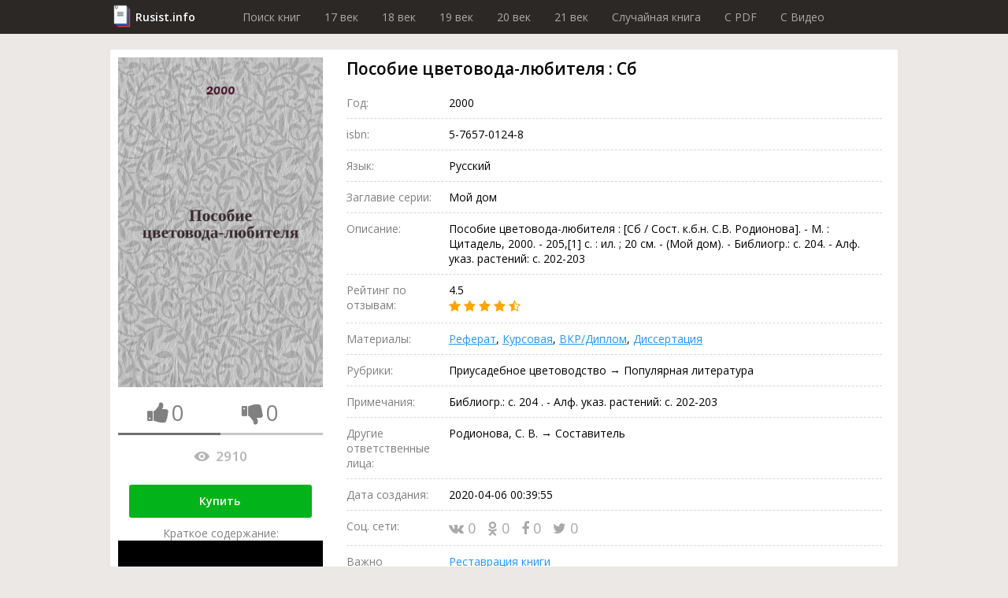

--- FILE ---
content_type: text/html; charset=utf-8
request_url: https://rusist.info/book/95847
body_size: 14868
content:
<!DOCTYPE html>
<html xmlns="http://www.w3.org/1999/xhtml" xml:lang="ru-ru" lang="ru-ru">
<head>
    <title>Пособие цветовода-любителя : Сб - книга 2000 года</title>
    <meta property="og:title" content="Пособие цветовода-любителя : Сб - книга 2000 года"/>

    <meta property="og:url" content="https://rusist.info/book/95847"/>

    <meta charset="utf-8">
    <meta http-equiv="content-type" content="text/html; charset=utf-8"/>
    <link href="/assets/favicon.ico" rel="icon" type="image/x-icon"/>
    <meta content='width=device-width, initial-scale=1.0, maximum-scale=1.0, user-scalable=0' name='viewport'/>
    <meta name="theme-color" content="#1e2432">

            <meta property="og:type" content="book"/>
                <meta property="book:isbn" content="5-7657-0124-8"/>
                    <meta property="og:image" content="https://static.rusist.info/screens/000/095/847.jpg"/>
        <meta property="og:image:width" content="620"/>
        <meta property="og:image:height" content="1000"/>
    
            <meta name="description" content="Пособие цветовода-любителя : [Сб / Сост. к.б.н. С.В. Родионова]. - М. : Цитадель, 2000. - 205,[1] с. : ил. ; 20 см. - (Мой дом). - Библиогр.: с. 204. - Алф. указ. растений: с. 202-203">
        <meta property="og:description" content="Пособие цветовода-любителя : [Сб / Сост. к.б.н. С.В. Родионова]. - М. : Цитадель, 2000. - 205,[1] с. : ил. ; 20 см. - (Мой дом). - Библиогр.: с. 204. - Алф. указ. растений: с. 202-203"/>
    
    


        <link href="/assets/css/font-awesome.min.css" rel="stylesheet" type="text/css"/><link href="/assets/css/jquery.fancybox.min.css" rel="stylesheet" type="text/css"/><link href="/cache/css/6c340673658c4363c2da368d89215ee2.css" rel="stylesheet" type="text/css"/>
    <script src="/assets/js/jquery-3.3.1.min.js" type="text/javascript"></script><script src="/assets/js/jquery.fancybox.min.js" type="text/javascript"></script><script src="/assets/js/plupload-2.3.1/js/plupload.full.min.js" type="text/javascript"></script><script src="/cache/js/f6bd91af074b8c872f0bdcd936147e82.js" type="text/javascript"></script>
    <script data-ad-client="ca-pub-7527009443046451" async
            src="https://pagead2.googlesyndication.com/pagead/js/adsbygoogle.js"></script>
</head>
<body>
<header>
    <div class="wrapper">
        <div class="logo"><a href="/">Rusist.info</a></div>
        <nav>
            <ul>
                <li>
                    <a href="/">Поиск книг</a>
                </li>
                <li>
                    <a href="/year/16xx">17 век</a>
                </li>
                <li>
                    <a href="/year/17xx">18 век</a>
                </li>
                <li>
                    <a href="/year/18xx">19 век</a>
                </li>
                <li>
                    <a href="/year/19xx">20 век</a>
                </li>
                <li>
                    <a href="/year/20xx">21 век</a>
                </li>

                <li>
                    <a href="/random">Случайная книга</a>
                </li>

                <li>
                    <a href="/random/pdf">C PDF</a>
                </li>

                <li>
                    <a href="/random/video">C Видео</a>
                </li>
            </ul>
        </nav>
    </div>
</header>



<section class="info-section">
    <div class="wrapper">
        <div class="cover">
            <img src="https://static.rusist.info/screens/000/095/847.jpg" class="img-cover"
                 alt="Пособие цветовода-любителя : Сб">
            <div class="thumb-box">
                <div class="one-thumb">
                    <i id="th-up" class="fa fa-thumbs-up" aria-hidden="true"></i>
                    <div id="likes-qt" class="likes-qt">0</div>
                </div>
                <div class="one-thumb">
                    <i id="th-down" class="fa fa-thumbs-down" aria-hidden="true"></i>
                    <div id="dislikes-qt" class="likes-qt">0</div>
                </div>

                <div class="progress-bar">
                    <div id="likes-line" style="width: 50%;"></div>
                </div>
            </div>

            <div class="view-count-box">
                <div class="views-counter" title="Количество просмотров: Пособие цветовода-любителя : Сб">
                    <div class="icon"></div>
                    2910                </div>
            </div>

            
            <div class="preview-button">
                <a class="button" href="#buyBlock">Купить</a>
                <!--                <a class="button" href="/nofollow/abonement" target="_blank">Купить за 299 рублей</a>-->
                <!--                <span class="caption">В составе абонемента: Три книги на выбор, растущая скидка и многое другое!</span>-->
            </div>

            <div class="preview-button fakevideo-block">
                <span>Краткое содержание:</span>
                <a href="/nofollow/bookvideo" target="_blank">
                    <div class="fakevideo-wr"><div class="fakevideo"></div></div> Экранизация книги
                </a>
            </div>


        </div>
        <div class="base-info">
            <h1 id="book_title">Пособие цветовода-любителя : Сб</h1>
            <div class="properties">
                                                <div class="item">
                    <div class="label">Год:</div>
                    <div class="value">2000</div>
                </div>
                                    <div class="item">
                        <div class="label">isbn:</div>
                        <div class="value">5-7657-0124-8</div>
                    </div>
                                <div class="item">
                    <div class="label">Язык:</div>
                    <div class="value">Русский</div>
                </div>

                                
                
                
                
                                    <div class="item">
                        <div class="label">Заглавие серии:</div>
                        <div class="value">Мой дом</div>
                    </div>
                
                
                <div class="item">
                    <div class="label">Описание:</div>
                    <div class="value">Пособие цветовода-любителя : [Сб / Сост. к.б.н. С.В. Родионова]. - М. : Цитадель, 2000. - 205,[1] с. : ил. ; 20 см. - (Мой дом). - Библиогр.: с. 204. - Алф. указ. растений: с. 202-203</div>
                </div>
                <div class="item">
                    <div class="label">Рейтинг по отзывам:</div>
                    <div class="value">4.5                        <div class="stars">
                                                                                                <i class="fa fa-star"></i>
                                                                                                                                <i class="fa fa-star"></i>
                                                                                                                                <i class="fa fa-star"></i>
                                                                                                                                <i class="fa fa-star"></i>
                                                                                                                                <i class="fa fa-star-half-o"></i>
                                                                                    </div>
                    </div>
                </div>
                <div class="item">
                    <div class="label">Материалы:</div>
                    <div class="value">
                        <a href="#referat" data-click="[data-show-block='#referat_tab']">Реферат</a>,
                        <a href="#kusrovaya" data-click="[data-show-block='#kusrovaya_tab']">Курсовая</a>,
                        <a href="#vkr" data-click="[data-show-block='#vkr_tab']">ВКР/Диплом</a>,
                        <a href="#dissert" data-click="[data-show-block='#dissert_tab']">Диссертация</a>
                    </div>
                </div>
                <div class="item">
                    <div class="label">Рубрики:</div>
                    <div class="value">Приусадебное цветоводство &rarr; Популярная литература </div>
                </div>

                                    <div class="item">
                        <div class="label">Примечания:</div>
                        <div class="value">Библиогр.: с. 204 . - Алф. указ. растений: с. 202-203</div>
                    </div>
                
                
                
                                    <div class="item">
                        <div class="label">Другие ответственные лица:</div>
                        <div class="value">Родионова, С. В. &rarr; Составитель</div>
                    </div>
                
                
                
                
                
                <div class="item">
                    <div class="label">Дата создания:</div>
                    <div class="value">2020-04-06 00:39:55                                            </div>
                </div>
                <div class="item">
                    <div class="label">Соц. сети:</div>
                    <div class="value">
                        <div class="social">
                                    <span class="link" id="vk">
                                        <i class="fa fa-vk" aria-hidden="true"></i>
                                        0                                    </span>
                            <span class="link" id="ok">
                                        <i class="fa fa-odnoklassniki" aria-hidden="true"></i>
                                        0                                    </span>
                            <span class="link" id="fb">
                                        <i class="fa fa-facebook" aria-hidden="true"></i>
                                        0                                    </span>
                            <span class="link" id="tw">
                                        <i class="fa fa-twitter" aria-hidden="true"></i>
                                        0                                    </span>
                        </div>
                    </div>
                </div>

                <div class="item">
                    <div class="label">Важно</div>
                    <div class="value">
                        <a id="main_restoration_link" href="#restoration">Реставрация книги</a>
                        <img class="main-restoration-img" src="/assets/img/restoration.jpg" onclick="main_restoration_link.click()">
                    </div>
                </div>

            </div>

            <div class="edit-box">
                <div class="label">Пожалуйста, помогите актуализировать информацию</div>
                <a class="scroll" id="edit-photo" href="#users_info">
                    <div class="edit-photo">
                        <div class="border">
                            <i class="fa fa-camera" aria-hidden="true"></i>
                            Загрузить фотографию актуальной обложки книги
                        </div>
                    </div>
                </a>
                <a class="scroll" href="#users_info">
                    <div class="edit-text">
                        <div class="border">
                            <i class="fa fa-pencil" aria-hidden="true"></i>
                            Дополнить или обновить информацию о книге
                        </div>
                    </div>
                </a>
            </div>
        </div>
    </div>
</section>
<section id="buyBlock">
    <div class="wrapper">
        <h2 class="section-label">Купить</h2>
        <ul class="fake-buy-list">
                            <li class="item">
                    <div class="info">
                        <div class="name">Лабиринт</div>
                        <div class="stars">
                                                                                                <i class="fa fa-star"></i>
                                                                                                                                <i class="fa fa-star"></i>
                                                                                                                                <i class="fa fa-star"></i>
                                                                                                                                <i class="fa fa-star"></i>
                                                                                                                                <i class="fa fa-star"></i>
                                                                                    </div>
                        <div class="delivery">
    <div class="info">
        <i class="fa fa-truck"></i>

                    150р.
                            Завтра
                    
        
    </div>
            <div class="info"><i class="fa fa-shopping-cart"></i> Самовывоз</div>
    </div>                    </div>
                                            <a class="button" href="/nofollow/labyrinth" target="_blank">Посмотреть</a>
                                    </li>
                                            <li class="item">
                    <div class="info">
                        <div class="name">Яндекс Маркет</div>
                        <div class="stars">
                                                                                                <i class="fa fa-star"></i>
                                                                                                                                <i class="fa fa-star"></i>
                                                                                                                                <i class="fa fa-star"></i>
                                                                                                                                <i class="fa fa-star"></i>
                                                                                                                                <i class="fa fa-star"></i>
                                                                                    </div>
                        <div class="delivery">
    <div class="info">
        <i class="fa fa-truck"></i>

                    150р.
                            Завтра
                    
        
    </div>
            <div class="info"><i class="fa fa-shopping-cart"></i> Самовывоз</div>
    </div>                    </div>
                                            <a class="button" href="/nofollow/yandex.market" target="_blank">Посмотреть</a>
                                    </li>
                                            <li class="item">
                    <div class="info">
                        <div class="name">Ozon</div>
                        <div class="stars">
                                                                                                <i class="fa fa-star"></i>
                                                                                                                                <i class="fa fa-star"></i>
                                                                                                                                <i class="fa fa-star"></i>
                                                                                                                                <i class="fa fa-star"></i>
                                                                                                                                <i class="fa fa-star"></i>
                                                                                    </div>
                        <div class="delivery">
    <div class="info">
        <i class="fa fa-truck"></i>

                    Бесплатно
        
                    в пункт выдачи
        
    </div>
    </div>                    </div>
                                            <a class="button" href="/nofollow/ozon" target="_blank">Посмотреть</a>
                                    </li>
                                            <li class="item">
                    <div class="info">
                        <div class="name">AliExpress</div>
                        <div class="stars">
                                                                                                <i class="fa fa-star"></i>
                                                                                                                                <i class="fa fa-star"></i>
                                                                                                                                <i class="fa fa-star"></i>
                                                                                                                                <i class="fa fa-star"></i>
                                                                                                                                <i class="fa fa-star"></i>
                                                                                    </div>
                        <div class="delivery">
    <div class="info">
        <i class="fa fa-truck"></i>

                    Бесплатно
        
        
    </div>
    </div>                    </div>
                                            <a class="button" href="/nofollow/aliexpress" target="_blank">Посмотреть</a>
                                    </li>
                                            <li class="item">
                    <div class="info">
                        <div class="name">Буквоед</div>
                        <div class="stars">
                                                                                                <i class="fa fa-star"></i>
                                                                                                                                <i class="fa fa-star"></i>
                                                                                                                                <i class="fa fa-star"></i>
                                                                                                                                <i class="fa fa-star"></i>
                                                                                                                                <i class="fa fa-star"></i>
                                                                                    </div>
                        <div class="delivery">
    <div class="info">
        <i class="fa fa-truck"></i>

                    200р.
                            Сегодня
                    
        
    </div>
            <div class="info"><i class="fa fa-shopping-cart"></i> Самовывоз</div>
    </div>                    </div>
                                            <a class="button" href="/nofollow/bookworm" target="_blank">Посмотреть</a>
                                    </li>
                                            <li class="item">
                    <div class="info">
                        <div class="name">ЛитРес</div>
                        <div class="stars">
                                                                                                <i class="fa fa-star"></i>
                                                                                                                                <i class="fa fa-star"></i>
                                                                                                                                <i class="fa fa-star"></i>
                                                                                                                                <i class="fa fa-star"></i>
                                                                                                                                <i class="fa fa-star"></i>
                                                                                    </div>
                        <div class="delivery">
    <div class="info">
        <i class="fa fa-truck"></i>

                    Бесплатно
        
        
    </div>
    </div>                    </div>
                                            <span class="button disabled">Недоступно</span>
                                    </li>
                                            <li class="item">
                    <div class="info">
                        <div class="name">Подписные издания</div>
                        <div class="stars">
                                                                                                <i class="fa fa-star"></i>
                                                                                                                                <i class="fa fa-star"></i>
                                                                                                                                <i class="fa fa-star"></i>
                                                                                                                                <i class="fa fa-star"></i>
                                                                                                                                <i class="fa fa-star-half-o"></i>
                                                                                    </div>
                        <div class="delivery">
    <div class="info">
        <i class="fa fa-truck"></i>

                    100р.
                            2-3 дн.
                    
        
    </div>
            <div class="info"><i class="fa fa-shopping-cart"></i> Самовывоз</div>
    </div>                    </div>
                                            <a class="button" href="/nofollow/subscr" target="_blank">Посмотреть</a>
                                    </li>
                                            <li class="item">
                    <div class="info">
                        <div class="name">Smart Reading</div>
                        <div class="stars">
                                                                                                <i class="fa fa-star"></i>
                                                                                                                                <i class="fa fa-star"></i>
                                                                                                                                <i class="fa fa-star"></i>
                                                                                                                                <i class="fa fa-star-half-o"></i>
                                                                                                                                <i class="fa fa-star-o"></i>
                                                                                    </div>
                        <div class="delivery">
    <div class="info">
        <i class="fa fa-truck"></i>

                    300р.
                            2-3 дн.
                    
        
    </div>
    </div>                    </div>
                                            <a class="button" href="/nofollow/smart_reading" target="_blank">Посмотреть</a>
                                    </li>
                                            <li class="item">
                    <div class="info">
                        <div class="name">Миф</div>
                        <div class="stars">
                                                                                                <i class="fa fa-star"></i>
                                                                                                                                <i class="fa fa-star"></i>
                                                                                                                                <i class="fa fa-star"></i>
                                                                                                                                <i class="fa fa-star"></i>
                                                                                                                                <i class="fa fa-star-o"></i>
                                                                                    </div>
                        <div class="delivery">
    <div class="info">
        <i class="fa fa-truck"></i>

                    250р.
                            Завтра
                    
        
    </div>
    </div>                    </div>
                                            <a class="button" href="/nofollow/mif" target="_blank">Посмотреть</a>
                                    </li>
                                            <li class="item">
                    <div class="info">
                        <div class="name">AbeBooks</div>
                        <div class="stars">
                                                                                                <i class="fa fa-star"></i>
                                                                                                                                <i class="fa fa-star"></i>
                                                                                                                                <i class="fa fa-star"></i>
                                                                                                                                <i class="fa fa-star-o"></i>
                                                                                                                                <i class="fa fa-star-o"></i>
                                                                                    </div>
                        <div class="delivery">
    <div class="info">
        <i class="fa fa-truck"></i>

                    100р.
                            2-3 дн.
                    
        
    </div>
    </div>                    </div>
                                            <a class="button" href="/nofollow/abebooks" target="_blank">Посмотреть</a>
                                    </li>
                                            <li class="item">
                    <div class="info">
                        <div class="name">Читай-город</div>
                        <div class="stars">
                                                                                                <i class="fa fa-star"></i>
                                                                                                                                <i class="fa fa-star"></i>
                                                                                                                                <i class="fa fa-star"></i>
                                                                                                                                <i class="fa fa-star"></i>
                                                                                                                                <i class="fa fa-star-half-o"></i>
                                                                                    </div>
                        <div class="delivery">
    <div class="info">
        <i class="fa fa-truck"></i>

                    250р.
                            Завтра
                    
        
    </div>
    </div>                    </div>
                                            <a class="button" href="/nofollow/read_city" target="_blank">Посмотреть</a>
                                    </li>
                                            <li class="item">
                    <div class="info">
                        <div class="name">Mynamebook</div>
                        <div class="stars">
                                                                                                <i class="fa fa-star"></i>
                                                                                                                                <i class="fa fa-star"></i>
                                                                                                                                <i class="fa fa-star"></i>
                                                                                                                                <i class="fa fa-star-o"></i>
                                                                                                                                <i class="fa fa-star-o"></i>
                                                                                    </div>
                        <div class="delivery">
    <div class="info">
        <i class="fa fa-truck"></i>

                    300р.
                            Сегодня
                    
        
    </div>
    </div>                    </div>
                                            <a class="button" href="/nofollow/mynamebook" target="_blank">Посмотреть</a>
                                    </li>
                                            <li class="item">
                    <div class="info">
                        <div class="name">Magic-kniga</div>
                        <div class="stars">
                                                                                                <i class="fa fa-star"></i>
                                                                                                                                <i class="fa fa-star"></i>
                                                                                                                                <i class="fa fa-star-half-o"></i>
                                                                                                                                <i class="fa fa-star-o"></i>
                                                                                                                                <i class="fa fa-star-o"></i>
                                                                                    </div>
                        <div class="delivery">
    <div class="info">
        <i class="fa fa-truck"></i>

                    75р.
                            Завтра
                    
        
    </div>
            <div class="info"><i class="fa fa-shopping-cart"></i> Самовывоз</div>
    </div>                    </div>
                                            <a class="button" href="/nofollow/magic_kniga" target="_blank">Посмотреть</a>
                                    </li>
                                            <li class="item">
                    <div class="info">
                        <div class="name">Альпина книги</div>
                        <div class="stars">
                                                                                                <i class="fa fa-star"></i>
                                                                                                                                <i class="fa fa-star"></i>
                                                                                                                                <i class="fa fa-star"></i>
                                                                                                                                <i class="fa fa-star-half-o"></i>
                                                                                                                                <i class="fa fa-star-o"></i>
                                                                                    </div>
                        <div class="delivery">
    <div class="info">
        <i class="fa fa-truck"></i>

                    130р.
                            2-3 дн.
                    
        
    </div>
            <div class="info"><i class="fa fa-shopping-cart"></i> Самовывоз</div>
    </div>                    </div>
                                            <a class="button" href="/nofollow/alpina" target="_blank">Посмотреть</a>
                                    </li>
                                            <li class="item">
                    <div class="info">
                        <div class="name">Искусница</div>
                        <div class="stars">
                                                                                                <i class="fa fa-star"></i>
                                                                                                                                <i class="fa fa-star"></i>
                                                                                                                                <i class="fa fa-star"></i>
                                                                                                                                <i class="fa fa-star-half-o"></i>
                                                                                                                                <i class="fa fa-star-o"></i>
                                                                                    </div>
                        <div class="delivery">
    <div class="info">
        <i class="fa fa-truck"></i>

                    120р.
                            2-3 дн.
                    
        
    </div>
    </div>                    </div>
                                            <a class="button" href="/nofollow/artful_woman" target="_blank">Посмотреть</a>
                                    </li>
                                    </ul>
    </div>
</section>

<span id="referat"></span>
<span id="kusrovaya"></span>
<span id="vkr"></span>
<span id="dissert"></span>
<span id="earn"></span>

<section style="height: auto !important;" class="dissert">
    <div class="wrapper">
        <div class="tab-list">
            <div class="tab-el"><button class="btn-light active" data-active-group="dissert" data-hide-block=".dissert_block" data-show-block="#referat_tab">Реферат</button></div>
            <div class="tab-el"><button class="btn-light" data-active-group="dissert" data-hide-block=".dissert_block" data-show-block="#kusrovaya_tab">Курсовая</button></div>
            <div class="tab-el"><button class="btn-light" data-active-group="dissert" data-hide-block=".dissert_block" data-show-block="#vkr_tab">ВКР/Диплом</button></div>
            <div class="tab-el"><button class="btn-light" data-active-group="dissert" data-hide-block=".dissert_block" data-show-block="#dissert_tab">Диссертация</button></div>
            <div class="tab-el"><button class="btn-light" data-active-group="dissert" data-hide-block=".dissert_block" data-show-block="#earn_tab">Заработать на знаниях</button></div>
        </div>

        <div id="referat_tab" class="dissert_block">
            <h2 class="section-label">Реферат по теме Пособие цветовода-любителя : Сб</h2>
            <div class="btn-list">
                <a class="btn" href="/nofollow/referat_buy" target="_blank">Заказать реферат</a>
                <a class="btn" href="/nofollow/referat_price" target="_blank">Узнать стоимость</a>
                <a class="btn" href="/nofollow/referat_download" target="_blank">Скачать пример</a>
            </div>
        </div>

        <div id="kusrovaya_tab" class="dissert_block" style="display: none">
            <h2 class="section-label">Курсовая по теме Пособие цветовода-любителя : Сб</h2>
            <div class="btn-list">
                <a class="btn" href="/nofollow/kusrovaya_buy" target="_blank">Заказать курсовую</a>
                <a class="btn" href="/nofollow/kusrovaya_price" target="_blank">Узнать стоимость</a>
                <a class="btn" href="/nofollow/kusrovaya_download" target="_blank">Скачать пример</a>
            </div>
        </div>

        <div id="vkr_tab" class="dissert_block" style="display: none">
            <h2 class="section-label">ВКР/Диплом по теме Пособие цветовода-любителя : Сб</h2>
            <div class="btn-list">
                <a class="btn" href="/nofollow/vkr_buy" target="_blank">Заказать диплом</a>
                <a class="btn" href="/nofollow/vkr_price" target="_blank">Узнать стоимость</a>
                <a class="btn" href="/nofollow/vkr_download" target="_blank">Скачать пример</a>
            </div>
        </div>

        <div id="dissert_tab" class="dissert_block" style="display: none">
            <h2 class="section-label">Диссертация по теме Пособие цветовода-любителя : Сб</h2>
            <div class="btn-list">
                <a class="btn" href="/nofollow/dissert_buy" target="_blank">Заказать диссертацию</a>
                <a class="btn" href="/nofollow/dissert_price" target="_blank">Узнать стоимость</a>
                <a class="btn" href="/nofollow/dissert_download" target="_blank">Скачать пример</a>
            </div>
        </div>

        <div id="earn_tab" class="dissert_block" style="display: none">
            <h2 class="section-label">Заработать на знаниях по теме Пособие цветовода-любителя : Сб</h2>
            <div class="btn-list">
                <a class="btn" href="/nofollow/earn" target="_blank">Заработать от 15 000 руб. до 150 000 руб.</a>
            </div>
        </div>
    </div>
</section>

    
<section class="quiz-section">
    <div class="wrapper opacity">
        Помогите сайту стать <b>лучше</b>, ответьте на <b>несколько вопросов</b> про книгу:<br/>
        <span class="name">Пособие цветовода-любителя : Сб</span>
    </div>
    <div class="wrapper gold">

        <div class="section-label">Опросы</div>
        <form>
            <div class="quiz">
                <div id="poll_id" style="display:none">862</div>
                <div class="headline">Книга имеет отношение к религии?</div>
                <div class="answer-list">
                                                                                        <div class="item">
                            <div class="value" data-value="7235">Да.</div>
                        </div>
                                                                    <div class="item">
                            <div class="value" data-value="7236">Нет.</div>
                        </div>
                                                                    <div class="item">
                            <div class="value" data-value="7237">Возможно.</div>
                        </div>
                                        <div class="item">
                        <div class="dont-know" data-value="dont-know">Не знаю</div>
                    </div>
                </div>
            </div>
        </form>
    </div>
</section>
<section class="contents-section">
    <div class="wrapper">
        <div class="section-label">Содержание</div>
        <ul>
            <li>
                <a class="scroll" href="#ad_buy">Объявление о покупке</a>
            </li>
                        <li>
                <a class="scroll" href="#libraries">Наличие в библиотеках</a>
            </li>
            <li>
                <a class="scroll" href="#reviews">Рецензии и отзывы</a>
            </li>
            <li>
                <a class="scroll" href="#other_books">Похожие книги</a>
            </li>
            <li>
                <a class="scroll" href="#shops">Наличие в магазинах</a>
            </li>
            <li>
                <a class="scroll" href="#users_info">Информация от пользователей</a>
            </li>
            <li>
                <a class="scroll" href="#categories">Книга находится в категориях</a>
            </li>
        </ul>
    </div>
</section>
<section class="contents-section restore-block" style="" id="restoration">
    <div class="wrapper">
        <h2 class="section-label">Реставрация Пособие цветовода-любителя : Сб</h2>

        <div class="sides">
            <div class="left-side">
                <p>
                    Мойка листов, чистка, отбеливание, устранение заломов, восстановление разрывов, следов от влаги,
                    травление насекомых, реставрация обложки и корешка, устранение укусов от собак и восстановление
                    заломов на картоне, восстановление после падений, восстановление тиснения и рисунков,
                    художественная покраска всех элементов обложки <b>от мастеров Ленинской библиотеки</b>.
                    Мелкий ремонт (удаление пятен, плесени) или реставрацию обложки, уголков, корешка, листов, переплета книги
                </p>
                <div class="preview-button">
                    <span class="button" id="btnRepairContacts">Показать контакты</span>
                </div>
            </div>
            <div class="right-side" id="restore_promo"></div>
        </div>
    </div>
</section>

<script src="/assets/js/restoration_block.js"></script>
<section class="sale-section">
    <div class="wrapper">
        <div class="salebox">
            <div class="sale" id="ad_buy">
                <div class="label">Объявление о покупке (разыскивается книга)</div>
                <div class="posts">
                                        <!--                    <div class="post await">-->
                    <!--                        <div class="name">Мурат</div>-->
                    <!--                        Куплю книгу, требуется срочнее, чем Мухтару! 1100руб.-->
                    <!--                        <button class="btn">Связаться бесплатно</button>-->
                    <!--                    </div>-->
                </div>
            </div>
            <div class="purchase">
                <div class="label">Объявление о продаже</div>
                <div class="posts">
                                        <!--                    <div class="post await">-->
                    <!--                        <div class="name">Роман</div>-->
                    <!--                        Имеется. Пишите.-->
                    <!--                        <button class="btn">Купить контакт за 50 руб.</button>-->
                    <!--                    </div>-->
                </div>
            </div>
        </div>
        <div class="salebox">
            <form class="sale form" action="/stuff/ad_buy" method="post">
                <input name="book_id" type="hidden" value="95847">
                <label class="form-label">Подать объявление о покупке</label>
                <input name="name" placeholder="Имя" required>
                <input name="email" placeholder="e-mail" type="email" required>
                <textarea name="description" placeholder="Описание: требуемое состояние, ваша цена, город..."
                          required></textarea>
                <button class="btn" type="submit">Разместить за 50 руб.</button>
                <div class="desc">Принимаются только объявления о покупке книги.<br>
                    Внимание, объявления модерируются администрацией.
                </div>
            </form>
            <form class="purchase form" action="/stuff/ad_sell" method="post">
                <input name="book_id" type="hidden" value="95847">
                <label class="form-label">Подать объявление о продаже</label>
                <input name="name" placeholder="Имя" required>
                <input name="email" placeholder="e-mail" type="email" required>
                <textarea name="description" placeholder="Описание: цена продажи, состояние издания, город..."
                          required></textarea>
                <button class="btn" type="submit">Разместить бесплатно</button>
                <div class="desc">Принимаются только объявление о продаже книги.<br>
                    Внимание, объявления модерируются администрацией.
                </div>
            </form>
        </div>
        <div class="subscribe-box">
            <div class="label">Подпишитесь на новые объявления</div>
            <form id="subscribe" action="/stuff/subscribe" method="post">
                <input type="hidden" name="book_id" value="95847">
                <input type="email" name="email">
                <button type="submit" class="btn gray">Подписаться</button>
            </form>
        </div>
    </div>
</section>
<section class="videos">
                                        </section>

    <section class="places-section library">
        <div class="wrapper">
            <div class="section-label">Наличие в библиотеках</div>
            <form class="search-wr" id="search_library">
                <input name="name" class="search-par" placeholder="Название библиотеки">
                <input name="city" class="search-par" placeholder="Город">
                <button class="search-btn" id="search-libraries">
                    <span class="desktop">Найти</span>
                    <i class="fa fa-search mob"></i>
                </button>
            </form>
            <div class="items-wr">
                                                                                            <div class="item">
                        <div class="col-names">
                            <div class="col-n address">Название и адрес</div>
                            <div class="col-n timetable">Режим работы</div>
                            <div class="col-n links">Контактная информация</div>
                            <div class="col-n phone-wr">Телефон</div>
                        </div>
                        <div class="main-info">
                            <div class="address field">
                                <div class="name">
                                    Модельная сельская библиотека №6                                </div>
                                <!--                        <span class="city">-->
                                <!--,</span>-->
                                Актюбинская область, Актобе городская администрация, с. Каргалинское<br>
                                Каныша Сатпаева, 77<br>
                                                                    <a href="https://yandex.ru/maps/?ll=57.314414%2C50.31935&z=17"
                                       class="title">Расположение на карте</a>
                                                            </div>
                            <div class="timetable field">
                                <!--                        <div class="title">Режим работы:</div>-->
                                Пн: 09:00-18:00<br />
Вт: 09:00-18:00<br />
Ср: 09:00-18:00<br />
Чт: 09:00-18:00<br />
Пт: 09:00-18:00<br />
Вс: 09:00-18:00                            </div>
                            <div class="links field">
                                <!--                        <div class="title">Контактная информация:</div>-->
                                                                                                                                                                                                                                                                                                                                                                                                                                                            </div>
                            <div class="phone-wr field">
                                <!--                        <div class="title">Телефон:</div>-->
                                                                                                            <a href="tel:+77132996963"
                                           class="phone link"> +7 (7132) 99-69-63</a>
                                                                        <div class="show-number">Показать номер</div>
                                                            </div>
                        </div>
                    </div>
                                                                            <div class="item">
                        <div class="col-names">
                            <div class="col-n address">Название и адрес</div>
                            <div class="col-n timetable">Режим работы</div>
                            <div class="col-n links">Контактная информация</div>
                            <div class="col-n phone-wr">Телефон</div>
                        </div>
                        <div class="main-info">
                            <div class="address field">
                                <div class="name">
                                    Национальная библиотека Республики Алтай им. М.В. Чевалкова                                </div>
                                <!--                        <span class="city">-->
                                <!--,</span>-->
                                Республика Алтай, Горно-Алтайск городской округ, Горно-Алтайск<br>
                                Коммунистический проспект, 32<br>
                                                                    <a href="https://yandex.ru/maps/?ll=85.955756%2C51.95924&z=17"
                                       class="title">Расположение на карте</a>
                                                            </div>
                            <div class="timetable field">
                                <!--                        <div class="title">Режим работы:</div>-->
                                Пн: 09:00-20:00<br />
Вт: 09:00-20:00<br />
Ср: 09:00-20:00<br />
Чт: 09:00-20:00<br />
Пт: 10:00-20:00<br />
Вс: 09:00-18:00                            </div>
                            <div class="links field">
                                <!--                        <div class="title">Контактная информация:</div>-->
                                                                                                                                            <span>www.nbra.ru</span><br>
                                                                                                                                                                        <span class="title">Вконтакте:</span>&nbsp;
                                    <span>https://vk.com/nbra04</span><br>
                                                                                                                                                                                                                                                                                                                                                            </div>
                            <div class="phone-wr field">
                                <!--                        <div class="title">Телефон:</div>-->
                                                                                                            <a href="tel:+73882226654"
                                           class="phone link"> +7 (38822) 2-66-54 </a>
                                                                            <a href="tel:+73882226425"
                                           class="phone link"> +7 (38822) 2-64-25 </a>
                                                                            <a href="tel:+73882222024"
                                           class="phone link"> +7 (38822) 2-20-24</a>
                                                                        <div class="show-number">Показать номер</div>
                                                            </div>
                        </div>
                    </div>
                                                                            <div class="item">
                        <div class="col-names">
                            <div class="col-n address">Название и адрес</div>
                            <div class="col-n timetable">Режим работы</div>
                            <div class="col-n links">Контактная информация</div>
                            <div class="col-n phone-wr">Телефон</div>
                        </div>
                        <div class="main-info">
                            <div class="address field">
                                <div class="name">
                                    Библиотека №65 им. М.М. Пришвина                                </div>
                                <!--                        <span class="city">-->
                                <!--,</span>-->
                                Москва, Москва, Северный район<br>
                                Северная 2-я линия, 7<br>
                                                                    <a href="https://yandex.ru/maps/?ll=37.554938%2C55.94262&z=17"
                                       class="title">Расположение на карте</a>
                                                            </div>
                            <div class="timetable field">
                                <!--                        <div class="title">Режим работы:</div>-->
                                санитарный день: последний вт месяца<br />
Вт: 12:00-22:00<br />
Ср: 12:00-22:00<br />
Чт: 12:00-22:00<br />
Пт: 12:00-22:00<br />
Сб: 12:00-22:00<br />
Вс: 12:00-20:00                            </div>
                            <div class="links field">
                                <!--                        <div class="title">Контактная информация:</div>-->
                                                                                                                                                                                                                                                                                                                                                                                                                                                            </div>
                            <div class="phone-wr field">
                                <!--                        <div class="title">Телефон:</div>-->
                                                                                                            <a href="tel:+74997678563"
                                           class="phone link"> +7 (499) 767-85-63</a>
                                                                        <div class="show-number">Показать номер</div>
                                                            </div>
                        </div>
                    </div>
                                                                            <div class="item">
                        <div class="col-names">
                            <div class="col-n address">Название и адрес</div>
                            <div class="col-n timetable">Режим работы</div>
                            <div class="col-n links">Контактная информация</div>
                            <div class="col-n phone-wr">Телефон</div>
                        </div>
                        <div class="main-info">
                            <div class="address field">
                                <div class="name">
                                    Объединение Библиотек Города Чебоксары, МБУК, библиотека-детский информационный центр                                </div>
                                <!--                        <span class="city">-->
                                <!--,</span>-->
                                Чувашская Республика, Чебоксары городской округ, Чебоксары, Ленинский район, Новоюжный<br>
                                Хузангая, 24<br>
                                                                    <a href="https://yandex.ru/maps/?ll=47.273139%2C56.09071&z=17"
                                       class="title">Расположение на карте</a>
                                                            </div>
                            <div class="timetable field">
                                <!--                        <div class="title">Режим работы:</div>-->
                                санитарный день: последний чт месяца<br />
Пн: 09:00-18:00<br />
Вт: 09:00-18:00<br />
Ср: 09:00-18:00<br />
Чт: 09:00-18:00<br />
Пт: 09:00-18:00<br />
Вс: 09:00-17:00                            </div>
                            <div class="links field">
                                <!--                        <div class="title">Контактная информация:</div>-->
                                                                                                                                                                                                                                                                                                                                                                                                                                                            </div>
                            <div class="phone-wr field">
                                <!--                        <div class="title">Телефон:</div>-->
                                                                                                            <a href="tel:+78352543933"
                                           class="phone link"> +7 (8352) 54-39-33</a>
                                                                        <div class="show-number">Показать номер</div>
                                                            </div>
                        </div>
                    </div>
                                                                            <div class="item">
                        <div class="col-names">
                            <div class="col-n address">Название и адрес</div>
                            <div class="col-n timetable">Режим работы</div>
                            <div class="col-n links">Контактная информация</div>
                            <div class="col-n phone-wr">Телефон</div>
                        </div>
                        <div class="main-info">
                            <div class="address field">
                                <div class="name">
                                    Детская библиотека №17                                </div>
                                <!--                        <span class="city">-->
                                <!--,</span>-->
                                Самарская область, Самара городской округ, Самара, Красноглинский район, Красная Глинка пос<br>
                                2-й квартал, 2<br>
                                                                    <a href="https://yandex.ru/maps/?ll=50.173495%2C53.38316&z=17"
                                       class="title">Расположение на карте</a>
                                                            </div>
                            <div class="timetable field">
                                <!--                        <div class="title">Режим работы:</div>-->
                                санитарный день: первый вт месяца<br />
Пн: 10:00-18:00<br />
Вт: 10:00-18:00<br />
Ср: 10:00-18:00<br />
Чт: 10:00-18:00<br />
Пт: 10:00-18:00<br />
Вс: 10:00-18:00                            </div>
                            <div class="links field">
                                <!--                        <div class="title">Контактная информация:</div>-->
                                                                                                                                                                                                                                                                                                                                                                                                                                                            </div>
                            <div class="phone-wr field">
                                <!--                        <div class="title">Телефон:</div>-->
                                                                                                            <a href="tel:+78463027051"
                                           class="phone link"> +7 (846) 302-70-51</a>
                                                                        <div class="show-number">Показать номер</div>
                                                            </div>
                        </div>
                    </div>
                                                                            <div class="item">
                        <div class="col-names">
                            <div class="col-n address">Название и адрес</div>
                            <div class="col-n timetable">Режим работы</div>
                            <div class="col-n links">Контактная информация</div>
                            <div class="col-n phone-wr">Телефон</div>
                        </div>
                        <div class="main-info">
                            <div class="address field">
                                <div class="name">
                                    Клещевская поселенческая библиотека                                </div>
                                <!--                        <span class="city">-->
                                <!--,</span>-->
                                Саратовская область, Саратовский район, с. Клещевка<br>
                                Советская, 29<br>
                                                                    <a href="https://yandex.ru/maps/?ll=46.046425%2C51.72799&z=17"
                                       class="title">Расположение на карте</a>
                                                            </div>
                            <div class="timetable field">
                                <!--                        <div class="title">Режим работы:</div>-->
                                Пн: 12:00-15:00<br />
Вт: 12:00-15:00<br />
Ср: 12:00-15:00<br />
Чт: 12:00-15:00<br />
Пт: 12:00-15:00<br />
Сб: 12:00-15:00                            </div>
                            <div class="links field">
                                <!--                        <div class="title">Контактная информация:</div>-->
                                                                                                                                                                                                                                                                                                                                                                                                                                                            </div>
                            <div class="phone-wr field">
                                <!--                        <div class="title">Телефон:</div>-->
                                                            </div>
                        </div>
                    </div>
                                                                            <div class="item">
                        <div class="col-names">
                            <div class="col-n address">Название и адрес</div>
                            <div class="col-n timetable">Режим работы</div>
                            <div class="col-n links">Контактная информация</div>
                            <div class="col-n phone-wr">Телефон</div>
                        </div>
                        <div class="main-info">
                            <div class="address field">
                                <div class="name">
                                    Библиотека №2, г. Минеральные Воды                                </div>
                                <!--                        <span class="city">-->
                                <!--,</span>-->
                                Ставропольский край, Минераловодский городской округ, Минеральные Воды<br>
                                50 лет Октября, 59<br>
                                                                    <a href="https://yandex.ru/maps/?ll=43.12238%2C44.20117&z=17"
                                       class="title">Расположение на карте</a>
                                                            </div>
                            <div class="timetable field">
                                <!--                        <div class="title">Режим работы:</div>-->
                                санитарный день: последний вт месяца<br />
Пн: 10:00-18:00<br />
Вт: 10:00-18:00<br />
Ср: 10:00-18:00<br />
Чт: 10:00-18:00<br />
Пт: 10:00-18:00<br />
Вс: 10:00-18:00                            </div>
                            <div class="links field">
                                <!--                        <div class="title">Контактная информация:</div>-->
                                                                                                                                                                                                                                                                                                                                                                                                                                                            </div>
                            <div class="phone-wr field">
                                <!--                        <div class="title">Телефон:</div>-->
                                                                                                            <a href="tel:+78792262485"
                                           class="phone link"> +7 (87922) 6-24-85</a>
                                                                        <div class="show-number">Показать номер</div>
                                                            </div>
                        </div>
                    </div>
                                                                            <div class="item">
                        <div class="col-names">
                            <div class="col-n address">Название и адрес</div>
                            <div class="col-n timetable">Режим работы</div>
                            <div class="col-n links">Контактная информация</div>
                            <div class="col-n phone-wr">Телефон</div>
                        </div>
                        <div class="main-info">
                            <div class="address field">
                                <div class="name">
                                    Луговое, библиотека                                </div>
                                <!--                        <span class="city">-->
                                <!--,</span>-->
                                Сахалинская область, Южно-Сахалинск городской округ, Южно-Сахалинск, Луговое<br>
                                Гайдука, 1<br>
                                                                    <a href="https://yandex.ru/maps/?ll=142.71657%2C47.01248&z=17"
                                       class="title">Расположение на карте</a>
                                                            </div>
                            <div class="timetable field">
                                <!--                        <div class="title">Режим работы:</div>-->
                                Вт: 10:00-14:00 15:00-18:00<br />
Ср: 10:00-14:00 15:00-18:00<br />
Чт: 10:00-14:00 15:00-18:00<br />
Пт: 10:00-14:00 15:00-18:00<br />
Сб: 10:00-17:00                            </div>
                            <div class="links field">
                                <!--                        <div class="title">Контактная информация:</div>-->
                                                                                                                                                                                                                                                                                                                                                                                                                                                            </div>
                            <div class="phone-wr field">
                                <!--                        <div class="title">Телефон:</div>-->
                                                                                                            <a href="tel:+74242799088"
                                           class="phone link"> +7 (4242) 79-90-88</a>
                                                                        <div class="show-number">Показать номер</div>
                                                            </div>
                        </div>
                    </div>
                                                                            <div class="item">
                        <div class="col-names">
                            <div class="col-n address">Название и адрес</div>
                            <div class="col-n timetable">Режим работы</div>
                            <div class="col-n links">Контактная информация</div>
                            <div class="col-n phone-wr">Телефон</div>
                        </div>
                        <div class="main-info">
                            <div class="address field">
                                <div class="name">
                                    Библиотека г. Пскова                                </div>
                                <!--                        <span class="city">-->
                                <!--,</span>-->
                                Псковская область, Псковский район, Псков, Псковкирпич<br>
                                Карбышева, 4<br>
                                                                    <a href="https://yandex.ru/maps/?ll=28.402682%2C57.75447&z=17"
                                       class="title">Расположение на карте</a>
                                                            </div>
                            <div class="timetable field">
                                <!--                        <div class="title">Режим работы:</div>-->
                                санитарный день: последний день месяца<br />
Пн: 11:00-19:00<br />
Вт: 11:00-19:00<br />
Ср: 11:00-19:00<br />
Чт: 11:00-19:00<br />
Пт: 11:00-19:00<br />
Сб: 11:00-19:00<br />
Вс: 11:00-19:00                            </div>
                            <div class="links field">
                                <!--                        <div class="title">Контактная информация:</div>-->
                                                                                                                                                                                                                                                                                                                                                                                                                                                            </div>
                            <div class="phone-wr field">
                                <!--                        <div class="title">Телефон:</div>-->
                                                                                                            <a href="tel:+78112625718"
                                           class="phone link"> +7 (8112) 62-57-18</a>
                                                                        <div class="show-number">Показать номер</div>
                                                            </div>
                        </div>
                    </div>
                                                                            <div class="item">
                        <div class="col-names">
                            <div class="col-n address">Название и адрес</div>
                            <div class="col-n timetable">Режим работы</div>
                            <div class="col-n links">Контактная информация</div>
                            <div class="col-n phone-wr">Телефон</div>
                        </div>
                        <div class="main-info">
                            <div class="address field">
                                <div class="name">
                                    Библиотека №3, г. Черногорск                                </div>
                                <!--                        <span class="city">-->
                                <!--,</span>-->
                                Республика Хакасия, Черногорск городской округ, Черногорск, Крепость<br>
                                Генерала Тихонова, 19<br>
                                                                    <a href="https://yandex.ru/maps/?ll=91.336844%2C53.83139&z=17"
                                       class="title">Расположение на карте</a>
                                                            </div>
                            <div class="timetable field">
                                <!--                        <div class="title">Режим работы:</div>-->
                                санитарный день: последний чт месяца<br />
Вт: 09:00-13:00 14:00-18:00<br />
Ср: 09:00-13:00 14:00-18:00<br />
Чт: 09:00-13:00 14:00-18:00<br />
Пт: 09:00-13:00 14:00-18:00<br />
Сб: 09:00-13:00 14:00-18:00                            </div>
                            <div class="links field">
                                <!--                        <div class="title">Контактная информация:</div>-->
                                                                                                                                            <span>chernbib.ru/</span><br>
                                                                                                                                                                                                                                                                                                                                                                                                                                                                </div>
                            <div class="phone-wr field">
                                <!--                        <div class="title">Телефон:</div>-->
                                                                                                            <a href="tel:+73903136877"
                                           class="phone link"> +7 (39031) 3-68-77</a>
                                                                        <div class="show-number">Показать номер</div>
                                                            </div>
                        </div>
                    </div>
                            </div>
        </div>
    </section>

<section class="videos">
    <div class="wrapper">
                                                                                            </div>
</section>
<section class="review-section" id="reviews">
    <div class="wrapper">
        <div class="section-label">Рецензии и отзывы</div>
        <div class="review-list">
                            <div class="item">
                    <div class="top">
                        <div class="name">Егор Петров</div>
                        <div class="stars">
                                                                                                                        <i class="fa fa-star"></i>
                                                                                            <i class="fa fa-star"></i>
                                                                                            <i class="fa fa-star"></i>
                                                                                            <i class="fa fa-star"></i>
                                                                                                                        <i class="fa fa-star-o"></i>
                                                    </div>
                    </div>
                    <div class="text">
                        Пособие цветовода-любителя : Сб. В данной книге описывается  проведение агротехнических исследований и другие аспекты озеленения, на которые вам будет предложено обратить внимание.                    </div>
                    <div class="files-list">
                                            </div>
                </div>
                    </div>
        <form class="review-write" action="/stuff/review" method="post">
            <input name="book_id" type="hidden" value="95847">
            <label class="section-label">Ваш отзыв</label>
            <div class="rate">
                <div class="stars">
                    <i class="fa fa-star" aria-hidden="true" onclick="clickStars(this, $(rating))"></i>
                    <i class="fa fa-star" aria-hidden="true" onclick="clickStars(this, $(rating))"></i>
                    <i class="fa fa-star" aria-hidden="true" onclick="clickStars(this, $(rating))"></i>
                    <i class="fa fa-star-o" aria-hidden="true" onclick="clickStars(this, $(rating))"></i>
                    <i class="fa fa-star-o" aria-hidden="true" onclick="clickStars(this, $(rating))"></i>
                </div>
                <input id="rating" value="3" name="rate" type="hidden">
                <!--<input value="" name="review[item]" type="hidden">-->
            </div>
            <input name="name" placeholder="Имя">
            <input name="email" placeholder="e-mail">
            <textarea name="comment" placeholder="Отзыв"></textarea>
            <div class="files-list" id="files-list2">
            </div>
            <a class="btn" id="browse2">Прикрепить файл</a>
            <button class="btn" type="submit">Отправить</button>
        </form>
    </div>
</section>
<section id="other_books" class="recent-section">
    <div class="wrapper">
        <div class="label">Похожие книги</div>
        <div class="list">
            
                
                                    <a class="item" href="/book/548183" title="Пособие для учащихся первого класса в трех частях. Ч. 2 : Я читаю.">
                        <img src="https://static.rusist.info/screens/small/000/548/183.jpg">
                    </a>
                
            
                
                                    <a class="item" href="/book/5481989" title="Пособие для внеаудиторной работы с иностранными учащимися">
                        <img src="https://static.rusist.info/screens/small/005/481/989.jpg">
                    </a>
                
            
                
                                    <a class="item" href="/book/5430489" title="Пособие по курсу &quot;История журналистики США XVIII - XIX вв.&quot; : Для студентов 2-3-х курсов специальности &quot;Междунар. журналистика&quot;">
                        <img src="https://static.rusist.info/screens/small/005/430/489.jpg">
                    </a>
                
            
                
                                    <a class="item" href="/book/365924" title="Пособие по развитию навыков устной речи : Для учащихся 2-3 кл. шк. с углубл. изучением англ. яз">
                        <img src="https://static.rusist.info/screens/small/000/365/924.jpg">
                    </a>
                
            
                
                                    <a class="item" href="/book/8213347" title="Пособие по математике : Для подготовки в заоч. автодор. техникум на I курс. [Ч. 1 : Арифметика и алгебра]">
                        <img src="https://static.rusist.info/screens/small/008/213/347.jpg">
                    </a>
                
            
                
                                    <a class="item" href="/book/835142" title="Пособие по страхованию : для нач.о обучения студентов основам страхового дела">
                        <img src="https://static.rusist.info/screens/small/000/835/142.jpg">
                    </a>
                
            
                
                                    <a class="item" href="/book/6246034" title="Пособие по генетике : Метод. разраб. для учащихся ВЗМШ &quot;Биология&quot; на 1979/80 учеб. год">
                        <img src="https://static.rusist.info/screens/small/006/246/034.jpg">
                    </a>
                
            
                
                                    <a class="item" href="/book/5884288" title="Пособие по развитию речи для иностранных студентов-филологов : (3-5-й гг. обучения) : Учеб. пособие для студентов-иностранцев">
                        <img src="https://static.rusist.info/screens/small/005/884/288.jpg">
                    </a>
                
            
                
                                    <a class="item" href="/book/4970785" title="Пособие к изучению евангелия : Земная жизнь и учение Спасителя">
                        <img src="https://static.rusist.info/screens/small/004/970/785.jpg">
                    </a>
                
            
                
                                    <a class="item" href="/book/7707296" title="Пособие по повышению деловой квалификации аптечных работников : Вып. № 2. Вып. 2">
                        <img src="https://static.rusist.info/screens/small/007/707/296.jpg">
                    </a>
                
            
                
                                    <a class="item" href="/book/8710497" title="Пособие к самостоятельному выполнению практических работ по курсу патологической физиологии">
                        <img src="https://static.rusist.info/screens/small/008/710/497.jpg">
                    </a>
                
            
                
                                    <a class="item" href="/book/6963631" title="Пособие рационализации обучения красноармейцев и младшего командного состава">
                        <img src="https://static.rusist.info/screens/small/006/963/631.jpg">
                    </a>
                
            
                
                                    <a class="item" href="/book/988643" title="Пособие по обучению русскому ударению иностранных студентов среднего и продвинутого уровня">
                        <img src="https://static.rusist.info/screens/small/000/988/643.jpg">
                    </a>
                
            
                
                                    <a class="item" href="/book/5839015" title="Пособие мастеру-наладчику животноводческих ферм : Для ПТУ">
                        <img src="https://static.rusist.info/screens/small/005/839/015.jpg">
                    </a>
                
            
                
                                    <a class="item" href="/book/6403025" title="Пособие по выбору технологического оборудования">
                        <img src="https://static.rusist.info/screens/small/006/403/025.jpg">
                    </a>
                
                    </div>
    </div>
</section>
    <section class="places-section library">
        <div class="wrapper">
            <div class="section-label">Наличие в библиотеках</div>
            <form class="search-wr" id="search_library">
                <input name="name" class="search-par" placeholder="Название библиотеки">
                <input name="city" class="search-par" placeholder="Город">
                <button class="search-btn" id="search-libraries">
                    <span class="desktop">Найти</span>
                    <i class="fa fa-search mob"></i>
                </button>
            </form>
            <div class="items-wr">
                                                                                            <div class="item">
                        <div class="col-names">
                            <div class="col-n address">Название и адрес</div>
                            <div class="col-n timetable">Режим работы</div>
                            <div class="col-n links">Контактная информация</div>
                            <div class="col-n phone-wr">Телефон</div>
                        </div>
                        <div class="main-info">
                            <div class="address field">
                                <div class="name">
                                    Модельная сельская библиотека №6                                </div>
                                <!--                        <span class="city">-->
                                <!--,</span>-->
                                Актюбинская область, Актобе городская администрация, с. Каргалинское<br>
                                Каныша Сатпаева, 77<br>
                                                                    <a href="https://yandex.ru/maps/?ll=57.314414%2C50.31935&z=17"
                                       class="title">Расположение на карте</a>
                                                            </div>
                            <div class="timetable field">
                                <!--                        <div class="title">Режим работы:</div>-->
                                Пн: 09:00-18:00<br />
Вт: 09:00-18:00<br />
Ср: 09:00-18:00<br />
Чт: 09:00-18:00<br />
Пт: 09:00-18:00<br />
Вс: 09:00-18:00                            </div>
                            <div class="links field">
                                <!--                        <div class="title">Контактная информация:</div>-->
                                                                                                                                                                                                                                                                                                                                                                                                                                                            </div>
                            <div class="phone-wr field">
                                <!--                        <div class="title">Телефон:</div>-->
                                                                                                            <a href="tel:+77132996963"
                                           class="phone link"> +7 (7132) 99-69-63</a>
                                                                        <div class="show-number">Показать номер</div>
                                                            </div>
                        </div>
                    </div>
                                                                            <div class="item">
                        <div class="col-names">
                            <div class="col-n address">Название и адрес</div>
                            <div class="col-n timetable">Режим работы</div>
                            <div class="col-n links">Контактная информация</div>
                            <div class="col-n phone-wr">Телефон</div>
                        </div>
                        <div class="main-info">
                            <div class="address field">
                                <div class="name">
                                    Национальная библиотека Республики Алтай им. М.В. Чевалкова                                </div>
                                <!--                        <span class="city">-->
                                <!--,</span>-->
                                Республика Алтай, Горно-Алтайск городской округ, Горно-Алтайск<br>
                                Коммунистический проспект, 32<br>
                                                                    <a href="https://yandex.ru/maps/?ll=85.955756%2C51.95924&z=17"
                                       class="title">Расположение на карте</a>
                                                            </div>
                            <div class="timetable field">
                                <!--                        <div class="title">Режим работы:</div>-->
                                Пн: 09:00-20:00<br />
Вт: 09:00-20:00<br />
Ср: 09:00-20:00<br />
Чт: 09:00-20:00<br />
Пт: 10:00-20:00<br />
Вс: 09:00-18:00                            </div>
                            <div class="links field">
                                <!--                        <div class="title">Контактная информация:</div>-->
                                                                                                                                            <span>www.nbra.ru</span><br>
                                                                                                                                                                        <span class="title">Вконтакте:</span>&nbsp;
                                    <span>https://vk.com/nbra04</span><br>
                                                                                                                                                                                                                                                                                                                                                            </div>
                            <div class="phone-wr field">
                                <!--                        <div class="title">Телефон:</div>-->
                                                                                                            <a href="tel:+73882226654"
                                           class="phone link"> +7 (38822) 2-66-54 </a>
                                                                            <a href="tel:+73882226425"
                                           class="phone link"> +7 (38822) 2-64-25 </a>
                                                                            <a href="tel:+73882222024"
                                           class="phone link"> +7 (38822) 2-20-24</a>
                                                                        <div class="show-number">Показать номер</div>
                                                            </div>
                        </div>
                    </div>
                                                                            <div class="item">
                        <div class="col-names">
                            <div class="col-n address">Название и адрес</div>
                            <div class="col-n timetable">Режим работы</div>
                            <div class="col-n links">Контактная информация</div>
                            <div class="col-n phone-wr">Телефон</div>
                        </div>
                        <div class="main-info">
                            <div class="address field">
                                <div class="name">
                                    Библиотека №65 им. М.М. Пришвина                                </div>
                                <!--                        <span class="city">-->
                                <!--,</span>-->
                                Москва, Москва, Северный район<br>
                                Северная 2-я линия, 7<br>
                                                                    <a href="https://yandex.ru/maps/?ll=37.554938%2C55.94262&z=17"
                                       class="title">Расположение на карте</a>
                                                            </div>
                            <div class="timetable field">
                                <!--                        <div class="title">Режим работы:</div>-->
                                санитарный день: последний вт месяца<br />
Вт: 12:00-22:00<br />
Ср: 12:00-22:00<br />
Чт: 12:00-22:00<br />
Пт: 12:00-22:00<br />
Сб: 12:00-22:00<br />
Вс: 12:00-20:00                            </div>
                            <div class="links field">
                                <!--                        <div class="title">Контактная информация:</div>-->
                                                                                                                                                                                                                                                                                                                                                                                                                                                            </div>
                            <div class="phone-wr field">
                                <!--                        <div class="title">Телефон:</div>-->
                                                                                                            <a href="tel:+74997678563"
                                           class="phone link"> +7 (499) 767-85-63</a>
                                                                        <div class="show-number">Показать номер</div>
                                                            </div>
                        </div>
                    </div>
                                                                            <div class="item">
                        <div class="col-names">
                            <div class="col-n address">Название и адрес</div>
                            <div class="col-n timetable">Режим работы</div>
                            <div class="col-n links">Контактная информация</div>
                            <div class="col-n phone-wr">Телефон</div>
                        </div>
                        <div class="main-info">
                            <div class="address field">
                                <div class="name">
                                    Объединение Библиотек Города Чебоксары, МБУК, библиотека-детский информационный центр                                </div>
                                <!--                        <span class="city">-->
                                <!--,</span>-->
                                Чувашская Республика, Чебоксары городской округ, Чебоксары, Ленинский район, Новоюжный<br>
                                Хузангая, 24<br>
                                                                    <a href="https://yandex.ru/maps/?ll=47.273139%2C56.09071&z=17"
                                       class="title">Расположение на карте</a>
                                                            </div>
                            <div class="timetable field">
                                <!--                        <div class="title">Режим работы:</div>-->
                                санитарный день: последний чт месяца<br />
Пн: 09:00-18:00<br />
Вт: 09:00-18:00<br />
Ср: 09:00-18:00<br />
Чт: 09:00-18:00<br />
Пт: 09:00-18:00<br />
Вс: 09:00-17:00                            </div>
                            <div class="links field">
                                <!--                        <div class="title">Контактная информация:</div>-->
                                                                                                                                                                                                                                                                                                                                                                                                                                                            </div>
                            <div class="phone-wr field">
                                <!--                        <div class="title">Телефон:</div>-->
                                                                                                            <a href="tel:+78352543933"
                                           class="phone link"> +7 (8352) 54-39-33</a>
                                                                        <div class="show-number">Показать номер</div>
                                                            </div>
                        </div>
                    </div>
                                                                            <div class="item">
                        <div class="col-names">
                            <div class="col-n address">Название и адрес</div>
                            <div class="col-n timetable">Режим работы</div>
                            <div class="col-n links">Контактная информация</div>
                            <div class="col-n phone-wr">Телефон</div>
                        </div>
                        <div class="main-info">
                            <div class="address field">
                                <div class="name">
                                    Детская библиотека №17                                </div>
                                <!--                        <span class="city">-->
                                <!--,</span>-->
                                Самарская область, Самара городской округ, Самара, Красноглинский район, Красная Глинка пос<br>
                                2-й квартал, 2<br>
                                                                    <a href="https://yandex.ru/maps/?ll=50.173495%2C53.38316&z=17"
                                       class="title">Расположение на карте</a>
                                                            </div>
                            <div class="timetable field">
                                <!--                        <div class="title">Режим работы:</div>-->
                                санитарный день: первый вт месяца<br />
Пн: 10:00-18:00<br />
Вт: 10:00-18:00<br />
Ср: 10:00-18:00<br />
Чт: 10:00-18:00<br />
Пт: 10:00-18:00<br />
Вс: 10:00-18:00                            </div>
                            <div class="links field">
                                <!--                        <div class="title">Контактная информация:</div>-->
                                                                                                                                                                                                                                                                                                                                                                                                                                                            </div>
                            <div class="phone-wr field">
                                <!--                        <div class="title">Телефон:</div>-->
                                                                                                            <a href="tel:+78463027051"
                                           class="phone link"> +7 (846) 302-70-51</a>
                                                                        <div class="show-number">Показать номер</div>
                                                            </div>
                        </div>
                    </div>
                                                                            <div class="item">
                        <div class="col-names">
                            <div class="col-n address">Название и адрес</div>
                            <div class="col-n timetable">Режим работы</div>
                            <div class="col-n links">Контактная информация</div>
                            <div class="col-n phone-wr">Телефон</div>
                        </div>
                        <div class="main-info">
                            <div class="address field">
                                <div class="name">
                                    Клещевская поселенческая библиотека                                </div>
                                <!--                        <span class="city">-->
                                <!--,</span>-->
                                Саратовская область, Саратовский район, с. Клещевка<br>
                                Советская, 29<br>
                                                                    <a href="https://yandex.ru/maps/?ll=46.046425%2C51.72799&z=17"
                                       class="title">Расположение на карте</a>
                                                            </div>
                            <div class="timetable field">
                                <!--                        <div class="title">Режим работы:</div>-->
                                Пн: 12:00-15:00<br />
Вт: 12:00-15:00<br />
Ср: 12:00-15:00<br />
Чт: 12:00-15:00<br />
Пт: 12:00-15:00<br />
Сб: 12:00-15:00                            </div>
                            <div class="links field">
                                <!--                        <div class="title">Контактная информация:</div>-->
                                                                                                                                                                                                                                                                                                                                                                                                                                                            </div>
                            <div class="phone-wr field">
                                <!--                        <div class="title">Телефон:</div>-->
                                                            </div>
                        </div>
                    </div>
                                                                            <div class="item">
                        <div class="col-names">
                            <div class="col-n address">Название и адрес</div>
                            <div class="col-n timetable">Режим работы</div>
                            <div class="col-n links">Контактная информация</div>
                            <div class="col-n phone-wr">Телефон</div>
                        </div>
                        <div class="main-info">
                            <div class="address field">
                                <div class="name">
                                    Библиотека №2, г. Минеральные Воды                                </div>
                                <!--                        <span class="city">-->
                                <!--,</span>-->
                                Ставропольский край, Минераловодский городской округ, Минеральные Воды<br>
                                50 лет Октября, 59<br>
                                                                    <a href="https://yandex.ru/maps/?ll=43.12238%2C44.20117&z=17"
                                       class="title">Расположение на карте</a>
                                                            </div>
                            <div class="timetable field">
                                <!--                        <div class="title">Режим работы:</div>-->
                                санитарный день: последний вт месяца<br />
Пн: 10:00-18:00<br />
Вт: 10:00-18:00<br />
Ср: 10:00-18:00<br />
Чт: 10:00-18:00<br />
Пт: 10:00-18:00<br />
Вс: 10:00-18:00                            </div>
                            <div class="links field">
                                <!--                        <div class="title">Контактная информация:</div>-->
                                                                                                                                                                                                                                                                                                                                                                                                                                                            </div>
                            <div class="phone-wr field">
                                <!--                        <div class="title">Телефон:</div>-->
                                                                                                            <a href="tel:+78792262485"
                                           class="phone link"> +7 (87922) 6-24-85</a>
                                                                        <div class="show-number">Показать номер</div>
                                                            </div>
                        </div>
                    </div>
                                                                            <div class="item">
                        <div class="col-names">
                            <div class="col-n address">Название и адрес</div>
                            <div class="col-n timetable">Режим работы</div>
                            <div class="col-n links">Контактная информация</div>
                            <div class="col-n phone-wr">Телефон</div>
                        </div>
                        <div class="main-info">
                            <div class="address field">
                                <div class="name">
                                    Луговое, библиотека                                </div>
                                <!--                        <span class="city">-->
                                <!--,</span>-->
                                Сахалинская область, Южно-Сахалинск городской округ, Южно-Сахалинск, Луговое<br>
                                Гайдука, 1<br>
                                                                    <a href="https://yandex.ru/maps/?ll=142.71657%2C47.01248&z=17"
                                       class="title">Расположение на карте</a>
                                                            </div>
                            <div class="timetable field">
                                <!--                        <div class="title">Режим работы:</div>-->
                                Вт: 10:00-14:00 15:00-18:00<br />
Ср: 10:00-14:00 15:00-18:00<br />
Чт: 10:00-14:00 15:00-18:00<br />
Пт: 10:00-14:00 15:00-18:00<br />
Сб: 10:00-17:00                            </div>
                            <div class="links field">
                                <!--                        <div class="title">Контактная информация:</div>-->
                                                                                                                                                                                                                                                                                                                                                                                                                                                            </div>
                            <div class="phone-wr field">
                                <!--                        <div class="title">Телефон:</div>-->
                                                                                                            <a href="tel:+74242799088"
                                           class="phone link"> +7 (4242) 79-90-88</a>
                                                                        <div class="show-number">Показать номер</div>
                                                            </div>
                        </div>
                    </div>
                                                                            <div class="item">
                        <div class="col-names">
                            <div class="col-n address">Название и адрес</div>
                            <div class="col-n timetable">Режим работы</div>
                            <div class="col-n links">Контактная информация</div>
                            <div class="col-n phone-wr">Телефон</div>
                        </div>
                        <div class="main-info">
                            <div class="address field">
                                <div class="name">
                                    Библиотека г. Пскова                                </div>
                                <!--                        <span class="city">-->
                                <!--,</span>-->
                                Псковская область, Псковский район, Псков, Псковкирпич<br>
                                Карбышева, 4<br>
                                                                    <a href="https://yandex.ru/maps/?ll=28.402682%2C57.75447&z=17"
                                       class="title">Расположение на карте</a>
                                                            </div>
                            <div class="timetable field">
                                <!--                        <div class="title">Режим работы:</div>-->
                                санитарный день: последний день месяца<br />
Пн: 11:00-19:00<br />
Вт: 11:00-19:00<br />
Ср: 11:00-19:00<br />
Чт: 11:00-19:00<br />
Пт: 11:00-19:00<br />
Сб: 11:00-19:00<br />
Вс: 11:00-19:00                            </div>
                            <div class="links field">
                                <!--                        <div class="title">Контактная информация:</div>-->
                                                                                                                                                                                                                                                                                                                                                                                                                                                            </div>
                            <div class="phone-wr field">
                                <!--                        <div class="title">Телефон:</div>-->
                                                                                                            <a href="tel:+78112625718"
                                           class="phone link"> +7 (8112) 62-57-18</a>
                                                                        <div class="show-number">Показать номер</div>
                                                            </div>
                        </div>
                    </div>
                                                                            <div class="item">
                        <div class="col-names">
                            <div class="col-n address">Название и адрес</div>
                            <div class="col-n timetable">Режим работы</div>
                            <div class="col-n links">Контактная информация</div>
                            <div class="col-n phone-wr">Телефон</div>
                        </div>
                        <div class="main-info">
                            <div class="address field">
                                <div class="name">
                                    Библиотека №3, г. Черногорск                                </div>
                                <!--                        <span class="city">-->
                                <!--,</span>-->
                                Республика Хакасия, Черногорск городской округ, Черногорск, Крепость<br>
                                Генерала Тихонова, 19<br>
                                                                    <a href="https://yandex.ru/maps/?ll=91.336844%2C53.83139&z=17"
                                       class="title">Расположение на карте</a>
                                                            </div>
                            <div class="timetable field">
                                <!--                        <div class="title">Режим работы:</div>-->
                                санитарный день: последний чт месяца<br />
Вт: 09:00-13:00 14:00-18:00<br />
Ср: 09:00-13:00 14:00-18:00<br />
Чт: 09:00-13:00 14:00-18:00<br />
Пт: 09:00-13:00 14:00-18:00<br />
Сб: 09:00-13:00 14:00-18:00                            </div>
                            <div class="links field">
                                <!--                        <div class="title">Контактная информация:</div>-->
                                                                                                                                            <span>chernbib.ru/</span><br>
                                                                                                                                                                                                                                                                                                                                                                                                                                                                </div>
                            <div class="phone-wr field">
                                <!--                        <div class="title">Телефон:</div>-->
                                                                                                            <a href="tel:+73903136877"
                                           class="phone link"> +7 (39031) 3-68-77</a>
                                                                        <div class="show-number">Показать номер</div>
                                                            </div>
                        </div>
                    </div>
                            </div>
        </div>
    </section>

<section class="videos">
    <div class="videos_list wrapper">
                                                                                                                                                                                                                                                                                                                                                                                                                                                                                                                                                                                                                                                                                                                                                                                                                                                                                    </div>
</section>
<section class="brief-section" id="users_info">
    <div class="wrapper">
        <div class="section-label">Информация от пользователей</div>
        <div class="review-list">
                            <div class="item">
                    <div class="top">
                        <div class="name">Азат Нагирян</div>
                    </div>
                    <div class="text">
                        Пособие цветовода-любителя : Сб. В данной книге описывается                    </div>
                    <div class="files-list">
                                            </div>
                </div>
                    </div>
        <form class="review-write" action="/stuff/review" method="post">
            <input name="book_id" type="hidden" value="95847">
            <label class="section-label">Ваша информация о книге</label>
            <input name="name" placeholder="Имя">
            <input name="email" placeholder="e-mail">
            <textarea name="comment" placeholder="Отзыв"></textarea>
            <div class="files-list" id="files-list">
            </div>
            <a class="btn" id="browse">Прикрепить файл</a>
            <button class="btn" type="submit">Отправить</button>
        </form>
    </div>
</section>
<section class="categories-section" id="categories">
    <div class="wrapper">
        <div class="section-label">Книга находятся в категориях.</div>
        <ul>
                            <li>
                                            <a href="/year/2000">2000 год</a>
                                    </li>
                            <li>
                                            <a href="/year/200x">2000-е года</a>
                                    </li>
                            <li>
                                            <a href="/year/20xx">21 век</a>
                                    </li>
                            <li>
                                            <a href="/cat/39709_Populyarnye-izdaniya">Популярные издания</a>
                                    </li>
                            <li>
                                            <a href="/cat/40322_Populyarnaya-literatura">Популярная литература</a>
                                    </li>
                            <li>
                                            <a href="/cat/40363_Literatura">Литература</a>
                                    </li>
                            <li>
                                            <a href="/cat/41139_Priusadebnoe-cvetovodstvo">Приусадебное цветоводство</a>
                                    </li>
                            <li>
                                            <a href="/cat/42766_Cvetovodstvo">Цветоводство</a>
                                    </li>
                            <li>
                                            <a href="/cat/46268_Daniya">Дания</a>
                                    </li>
                            <li>
                                            <a href="/cat/46734_Cvet">Цвет</a>
                                    </li>
                            <li>
                                            <a href="/cat/51239_Zdaniya">Здания</a>
                                    </li>
                    </ul>
    </div>
</section>
<section id="recentlyWatch" class="recent-section">
</section>

<script>
    $(document).ready(function () {
        recentlyWatch.innerHTML = `
            <div class="wrapper">
                <div class="label">Вы недавно смотрели</div>
                <div class="list">
                                            
                        <a class="item" href="/book/95847">
                            <img src="https://static.rusist.info/screens/small/000/095/847.jpg">
                        </a>
                                    </div>
            </div>
        `;


    });
</script>

    <script type="application/ld+json">{
    "@context": "https:\/\/schema.org",
    "@type": "Book",
    "url": "https:\/\/rusist.info\/book\/95847",
    "name": "\u041f\u043e\u0441\u043e\u0431\u0438\u0435 \u0446\u0432\u0435\u0442\u043e\u0432\u043e\u0434\u0430-\u043b\u044e\u0431\u0438\u0442\u0435\u043b\u044f : \u0421\u0431",
    "aggregateRating": {
        "@type": "AggregateRating",
        "best": 5,
        "ratingValue": "4.5"
    },
    "image": null,
    "thumbnailUrl": null,
    "datePublished": "2026-01-18",
    "isbn": "5-7657-0124-8",
    "identifier": "5-7657-0124-8",
    "description": "\u041f\u043e\u0441\u043e\u0431\u0438\u0435 \u0446\u0432\u0435\u0442\u043e\u0432\u043e\u0434\u0430-\u043b\u044e\u0431\u0438\u0442\u0435\u043b\u044f : [\u0421\u0431 \/ \u0421\u043e\u0441\u0442. \u043a.\u0431.\u043d. \u0421.\u0412. \u0420\u043e\u0434\u0438\u043e\u043d\u043e\u0432\u0430]. - \u041c. : \u0426\u0438\u0442\u0430\u0434\u0435\u043b\u044c, 2000. - 205,[1] \u0441. : \u0438\u043b. ; 20 \u0441\u043c. - (\u041c\u043e\u0439 \u0434\u043e\u043c). - \u0411\u0438\u0431\u043b\u0438\u043e\u0433\u0440.: \u0441. 204. - \u0410\u043b\u0444. \u0443\u043a\u0430\u0437. \u0440\u0430\u0441\u0442\u0435\u043d\u0438\u0439: \u0441. 202-203"
}</script>



<footer>
    <div class="wrapper">
        <div class="top">
                        <div class="col">
                <ul class="links">
                                        <li>
                        <a href="/cat/44401_Portugalskiy-yazyk">Португальский язык</a>
                    </li>
                                        <li>
                        <a href="/cat/44481_Ohrana-prirody-v-SSSR">Охрана природы в СССР</a>
                    </li>
                                        <li>
                        <a href="/cat/44562_Fizicheskaya-nauka-v-SSSR">Физическая наука в СССР</a>
                    </li>
                                        <li>
                        <a href="/cat/44566_Posobiya">Пособия</a>
                    </li>
                                        <li>
                        <a href="/cat/44612_Promyshlennost-stroitelnyh-materialov-SSSR">Промышленность строительных материалов СССР</a>
                    </li>
                                        <li>
                        <a href="/cat/44615_Grazhdanskaya-voyna-i-intervenciya-v-SSSR">Гражданская война и интервенция в СССР</a>
                    </li>
                                    </ul>
            </div>
                        <div class="col">
                <ul class="links">
                                        <li>
                        <a href="/cat/44660_Uchebnye-izdaniya-dlya-matematikov">Учебные издания для математиков</a>
                    </li>
                                        <li>
                        <a href="/cat/44664_Uchebnye-izdaniya-dlya-lesnoy-otrasli">Учебные издания для лесной отрасли</a>
                    </li>
                                        <li>
                        <a href="/cat/44693_Uchebnye-izdaniya-dlya-estestvenno-nauchnyh-specialnostey">Учебные издания для естественно-научных специальностей</a>
                    </li>
                                        <li>
                        <a href="/cat/44703_Uchebnye-izdaniya-dlya-specialistov-v-oblasti-mezhdunarodnyh-otnosheniy">Учебные издания для специалистов в области международных отношений</a>
                    </li>
                                        <li>
                        <a href="/cat/44710_Rukovodstva-posobiya-i-tp-dlya-zaochnogo-obucheniya">Руководства, пособия и т.п. для заочного обучения</a>
                    </li>
                                        <li>
                        <a href="/cat/44728_FORTRAN-yazyk">ФОРТРАН, язык</a>
                    </li>
                                    </ul>
            </div>
                        <div class="col">
                <ul class="links">
                                        <li>
                        <a href="/cat/44749_Latgalskiy-yazyk">Латгальский язык</a>
                    </li>
                                        <li>
                        <a href="/cat/44837_Koryakskiy-yazyk">Корякский язык</a>
                    </li>
                                        <li>
                        <a href="/cat/44839_Nacionalnye-otnosheniya-v-SSSR">Национальные отношения в СССР</a>
                    </li>
                                        <li>
                        <a href="/cat/44884_Shkola-v-SSSR-h-l">Школа в СССР (х. л.)</a>
                    </li>
                                        <li>
                        <a href="/cat/44900_PYTHON-yazyk-programmirovaniya">PYTHON, язык программирования</a>
                    </li>
                                        <li>
                        <a href="/cat/44943_Semiletniy-plan-razvitiya-narodnogo-hozyaystva-SSSR-1959-1965-gg">Семилетний план развития народного хозяйства СССР 1959-1965 гг.</a>
                    </li>
                                    </ul>
            </div>
                        <div class="col">
                <ul class="links">
                                        <li>
                        <a href="/cat/44955_Uchebnye-izdaniya-dlya-elektrikov">Учебные издания для электриков</a>
                    </li>
                                        <li>
                        <a href="/cat/44957_Uchebnye-izdaniya-dlya-metallurgov">Учебные издания для металлургов</a>
                    </li>
                                        <li>
                        <a href="/cat/44970_Posobiya-na-detey">Пособия на детей</a>
                    </li>
                                        <li>
                        <a href="/cat/44978_Vysshie-tehnicheskie-uchebnye-zavedeniya">Высшие технические учебные заведения</a>
                    </li>
                                        <li>
                        <a href="/cat/45031_Yazyk-i-myshlenie">Язык и мышление</a>
                    </li>
                                        <li>
                        <a href="/cat/45248_XML-rasshiryaemyy-yazyk-razmetki">XML, расширяемый язык разметки</a>
                    </li>
                                    </ul>
            </div>
                    </div>
    </div>
</footer>
<!-- Yandex.Metrika counter -->
<script type="text/javascript" >
    (function(m,e,t,r,i,k,a){m[i]=m[i]||function(){(m[i].a=m[i].a||[]).push(arguments)};
        m[i].l=1*new Date();k=e.createElement(t),a=e.getElementsByTagName(t)[0],k.async=1,k.src=r,a.parentNode.insertBefore(k,a)})
    (window, document, "script", "https://mc.yandex.ru/metrika/tag.js", "ym");

    ym(53584510, "init", {
        clickmap:true,
        trackLinks:true,
        accurateTrackBounce:true
    });
</script>
<noscript><div><img src="https://mc.yandex.ru/watch/53584510" style="position:absolute; left:-9999px;" alt="" /></div></noscript>
<!-- /Yandex.Metrika counter --></body>
</html>


--- FILE ---
content_type: text/html; charset=utf-8
request_url: https://www.google.com/recaptcha/api2/aframe
body_size: 269
content:
<!DOCTYPE HTML><html><head><meta http-equiv="content-type" content="text/html; charset=UTF-8"></head><body><script nonce="FA73p69FigkqVFOCR2XPJQ">/** Anti-fraud and anti-abuse applications only. See google.com/recaptcha */ try{var clients={'sodar':'https://pagead2.googlesyndication.com/pagead/sodar?'};window.addEventListener("message",function(a){try{if(a.source===window.parent){var b=JSON.parse(a.data);var c=clients[b['id']];if(c){var d=document.createElement('img');d.src=c+b['params']+'&rc='+(localStorage.getItem("rc::a")?sessionStorage.getItem("rc::b"):"");window.document.body.appendChild(d);sessionStorage.setItem("rc::e",parseInt(sessionStorage.getItem("rc::e")||0)+1);localStorage.setItem("rc::h",'1768767380087');}}}catch(b){}});window.parent.postMessage("_grecaptcha_ready", "*");}catch(b){}</script></body></html>

--- FILE ---
content_type: image/svg+xml
request_url: https://rusist.info/assets/img/logo.svg
body_size: 6530
content:
<svg id="Gradient" xmlns="http://www.w3.org/2000/svg" xmlns:xlink="http://www.w3.org/1999/xlink" width="719.993" height="999.99" viewBox="0 0 216 300">
  <metadata><?xpacket begin="﻿" id="W5M0MpCehiHzreSzNTczkc9d"?>
<x:xmpmeta xmlns:x="adobe:ns:meta/" x:xmptk="Adobe XMP Core 5.6-c142 79.160924, 2017/07/13-01:06:39        ">
   <rdf:RDF xmlns:rdf="http://www.w3.org/1999/02/22-rdf-syntax-ns#">
      <rdf:Description rdf:about=""/>
   </rdf:RDF>
</x:xmpmeta>
                                                                                                    
                                                                                                    
                                                                                                    
                                                                                                    
                                                                                                    
                                                                                                    
                                                                                                    
                                                                                                    
                                                                                                    
                                                                                                    
                                                                                                    
                                                                                                    
                                                                                                    
                                                                                                    
                                                                                                    
                                                                                                    
                                                                                                    
                                                                                                    
                                                                                                    
                                                                                                    
                           
<?xpacket end="w"?></metadata>
<defs>
    <style>
      .cls-1, .cls-2, .cls-3, .cls-5 {
        stroke-width: 7px;
      }

      .cls-1, .cls-2, .cls-3, .cls-4, .cls-5 {
        fill-rule: evenodd;
      }

      .cls-1 {
        fill: url(#linear-gradient);
        stroke: url(#linear-gradient-2);
      }

      .cls-2 {
        fill: url(#linear-gradient-3);
        stroke: url(#linear-gradient-4);
      }

      .cls-3 {
        fill: url(#linear-gradient-5);
        stroke: url(#linear-gradient-6);
      }

      .cls-4 {
        fill: #252627;
      }

      .cls-5 {
        fill: none;
        stroke-linecap: round;
        stroke-linejoin: round;
        stroke: url(#linear-gradient-7);
      }
    </style>
    <linearGradient id="linear-gradient" x1="521" y1="606.5" x2="521" y2="369.844" gradientUnits="userSpaceOnUse">
      <stop offset="0" stop-color="#ea3f32"/>
      <stop offset="1" stop-color="#e55421"/>
    </linearGradient>
    <linearGradient id="linear-gradient-2" x1="521" y1="606.5" x2="521" y2="369.844" gradientUnits="userSpaceOnUse">
      <stop offset="0" stop-color="#252627"/>
      <stop offset="1" stop-color="#333"/>
    </linearGradient>
    <linearGradient id="linear-gradient-3" x1="500" y1="585.531" x2="500" y2="348.875" gradientUnits="userSpaceOnUse">
      <stop offset="0" stop-color="#1d64d9"/>
      <stop offset="1" stop-color="#4f7fce"/>
    </linearGradient>
    <linearGradient id="linear-gradient-4" x1="500" y1="585.531" x2="500" y2="348.875" xlink:href="#linear-gradient-2"/>
    <linearGradient id="linear-gradient-5" x1="479" y1="564.563" x2="479" y2="327.906" gradientUnits="userSpaceOnUse">
      <stop offset="0" stop-color="#f1f5fb"/>
      <stop offset="1" stop-color="#fff"/>
    </linearGradient>
    <linearGradient id="linear-gradient-6" x1="479" y1="564.563" x2="479" y2="327.906" xlink:href="#linear-gradient-2"/>
    <linearGradient id="linear-gradient-7" x1="428" y1="369.281" x2="428" y2="313.5" xlink:href="#linear-gradient-2"/>
  </defs>
  <path id="Прямоугольник_3" data-name="Прямоугольник 3" class="cls-1" d="M447.5,369.838h147a10,10,0,0,1,10,10V596.5a10,10,0,0,1-10,10h-147a10,10,0,0,1-10-10V379.838A10,10,0,0,1,447.5,369.838Z" transform="translate(-392 -310)"/>
  <path id="Прямоугольник_3_копия" data-name="Прямоугольник 3 копия" class="cls-2" d="M426.5,348.871h147a10,10,0,0,1,10,10V575.534a10,10,0,0,1-10,10h-147a10,10,0,0,1-10-10V358.871A10,10,0,0,1,426.5,348.871Z" transform="translate(-392 -310)"/>
  <path id="Прямоугольник_3_копия_2" data-name="Прямоугольник 3 копия 2" class="cls-3" d="M405.5,327.9h147a10,10,0,0,1,10,10V554.567a10,10,0,0,1-10,10h-147a10,10,0,0,1-10-10V337.9A10,10,0,0,1,405.5,327.9Z" transform="translate(-392 -310)"/>
  <path id="Прямоугольник_скругл._углы_5" data-name="Прямоугольник, скругл. углы 5" class="cls-4" d="M441.484,435.268h73.032a3.484,3.484,0,1,1,0,6.968H441.484A3.484,3.484,0,0,1,441.484,435.268Z" transform="translate(-392 -310)"/>
  <path id="Прямоугольник_скругл._углы_5_копия" data-name="Прямоугольник, скругл. углы 5 копия" class="cls-4" d="M441.484,456.235h73.032a3.484,3.484,0,1,1,0,6.968H441.484A3.484,3.484,0,0,1,441.484,456.235Z" transform="translate(-392 -310)"/>
  <path id="Прямоугольник_скругл._углы_5_копия_2" data-name="Прямоугольник, скругл. углы 5 копия 2" class="cls-4" d="M441.5,414.27h73.01a3.5,3.5,0,0,1,3.5,3.5v0.008a3.5,3.5,0,0,1-3.5,3.5H441.5a3.5,3.5,0,0,1-3.5-3.5v-0.008A3.5,3.5,0,0,1,441.5,414.27Z" transform="translate(-392 -310)"/>
  <path id="Прямоугольник_скругл._углы_2" data-name="Прямоугольник, скругл. углы 2" class="cls-5" d="M439.845,340.125v17.559a11.848,11.848,0,0,1-23.69,0V325.1a11.848,11.848,0,0,1,23.69,0" transform="translate(-392 -310)"/>
</svg>
